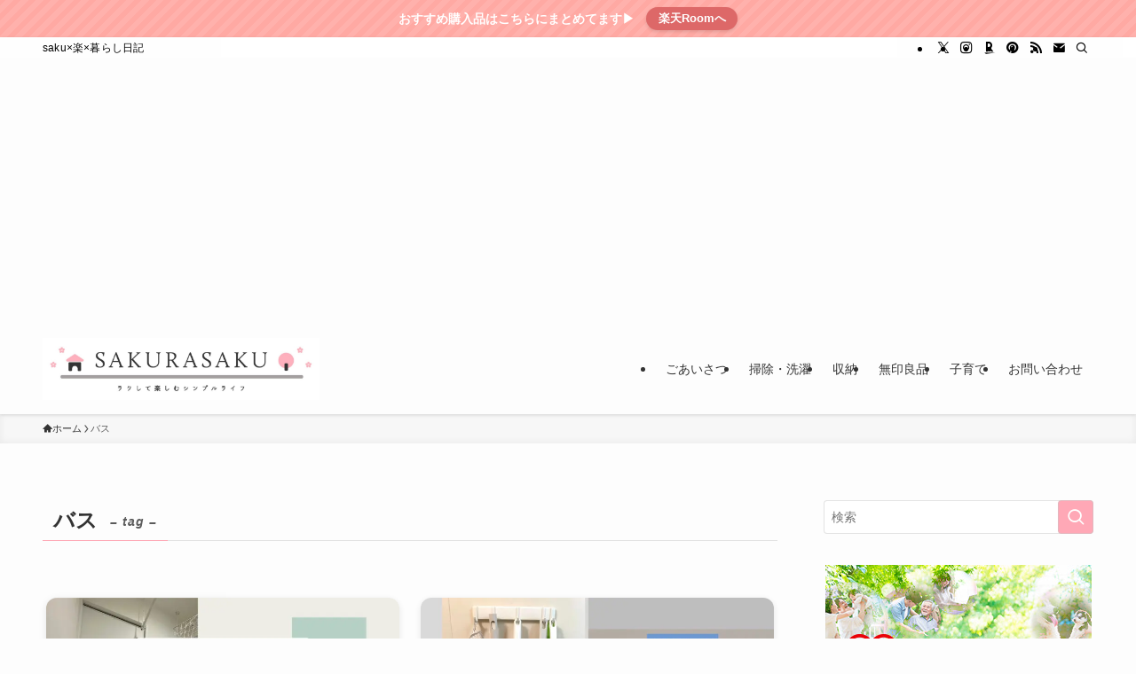

--- FILE ---
content_type: text/html; charset=utf-8
request_url: https://www.google.com/recaptcha/api2/aframe
body_size: -85
content:
<!DOCTYPE HTML><html><head><meta http-equiv="content-type" content="text/html; charset=UTF-8"></head><body><script nonce="K29O0ewPqnbkHPe5UK4Vsw">/** Anti-fraud and anti-abuse applications only. See google.com/recaptcha */ try{var clients={'sodar':'https://pagead2.googlesyndication.com/pagead/sodar?'};window.addEventListener("message",function(a){try{if(a.source===window.parent){var b=JSON.parse(a.data);var c=clients[b['id']];if(c){var d=document.createElement('img');d.src=c+b['params']+'&rc='+(localStorage.getItem("rc::a")?sessionStorage.getItem("rc::b"):"");window.document.body.appendChild(d);sessionStorage.setItem("rc::e",parseInt(sessionStorage.getItem("rc::e")||0)+1);localStorage.setItem("rc::h",'1769244737354');}}}catch(b){}});window.parent.postMessage("_grecaptcha_ready", "*");}catch(b){}</script></body></html>

--- FILE ---
content_type: application/javascript; charset=utf-8;
request_url: https://dalc.valuecommerce.com/app3?p=885261960&_s=https%3A%2F%2Fwww.sacoo1a.com%2Fentry%2Ftag%2Fbath&vf=iVBORw0KGgoAAAANSUhEUgAAAAMAAAADCAYAAABWKLW%2FAAAAMElEQVQYV2NkFGP4nxHXwXC1p5GB0e6f0P%2F5ywUYdJ%2FeZ2DM5er6P%2FNcFEOThgwDABq%2FDmWgvjk1AAAAAElFTkSuQmCC
body_size: 4206
content:
vc_linkswitch_callback({"t":"6974883f","r":"aXSIPwAOhzAS3aUiCooD7AqKC5b8qA","ub":"aXSIPgAJPv4S3aUiCooBbQqKBtjkiA%3D%3D","vcid":"KNA9sGilH43e_k5GJiDcCS9toxqi2BUirtZDwV4b9t0AbH25Cp3GjQ","vcpub":"0.952112","supersports.co.jp":{"a":"2542200","m":"2801897","g":"d8d977168a"},"ssx.xebio-online.com":{"a":"2542200","m":"2801897","g":"d8d977168a"},"www.jtb.co.jp/kokunai_htl":{"a":"2549714","m":"2161637","g":"2e1c0c10b9","sp":"utm_source%3Dvcdom%26utm_medium%3Daffiliate"},"travel.yahoo.co.jp":{"a":"2761515","m":"2244419","g":"059fe66d8a"},"paypaystep.yahoo.co.jp":{"a":"2821580","m":"2201292","g":"de316bdc8a"},"st-www.rurubu.travel":{"a":"2550407","m":"2366735","g":"1b77f99ac1","sp":"utm_source%3Dvaluecommerce%26utm_medium%3Daffiliate"},"www.llbean.co.jp":{"a":"2425373","m":"2167483","g":"12a94d17f0","sp":"qs%3D2810131%26waad%3DJkLsTlM9%26utm_source%3DVC%26utm_medium%3Daffiliate%26utm_campaign%3DGeneral"},"lohaco.yahoo.co.jp":{"a":"2686782","m":"2994932","g":"8814dab48a"},"adidas.jp":{"a":"2913075","m":"2800242","g":"64004784d3","sp":"utm_source%3Dvaluecommerce%26utm_medium%3Dpps%26utm_campaign%3DMylink"},"paypaymall.yahoo.co.jp":{"a":"2821580","m":"2201292","g":"de316bdc8a"},"testshop.adidas.jp":{"a":"2913075","m":"2800242","g":"64004784d3","sp":"utm_source%3Dvaluecommerce%26utm_medium%3Dpps%26utm_campaign%3DMylink"},"irisplaza.co.jp":{"a":"2429038","m":"2629468","g":"8415fa518a"},"www.jtb.co.jp/kokunai_hotel":{"a":"2549714","m":"2161637","g":"2e1c0c10b9","sp":"utm_source%3Dvcdom%26utm_medium%3Daffiliate"},"previewshop.adidas.jp":{"a":"2913075","m":"2800242","g":"64004784d3","sp":"utm_source%3Dvaluecommerce%26utm_medium%3Dpps%26utm_campaign%3DMylink"},"tour.rurubu.travel":{"a":"2550407","m":"2366735","g":"1b77f99ac1","sp":"utm_source%3Dvaluecommerce%26utm_medium%3Daffiliate"},"beauty.rakuten.co.jp":{"a":"2762004","m":"3300516","g":"34f252018a"},"jalan.net":{"a":"2513343","m":"2130725","g":"4e8b1b428a"},"www.jtb.co.jp":{"a":"2549714","m":"2161637","g":"2e1c0c10b9","sp":"utm_source%3Dvcdom%26utm_medium%3Daffiliate"},"luminous-club.com":{"a":"2477274","m":"2762918","g":"b1ea8d028a"},"shopping.yahoo.co.jp":{"a":"2821580","m":"2201292","g":"de316bdc8a"},"lohaco.jp":{"a":"2686782","m":"2994932","g":"8814dab48a"},"www.jtbonline.jp":{"a":"2549714","m":"2161637","g":"2e1c0c10b9","sp":"utm_source%3Dvcdom%26utm_medium%3Daffiliate"},"www.ikyu.com":{"a":"2675907","m":"221","g":"128c857786"},"r10.to":{"a":"2762004","m":"3300516","g":"34f252018a"},"approach.yahoo.co.jp":{"a":"2821580","m":"2201292","g":"de316bdc8a"},"supersports.com":{"a":"2542200","m":"2801897","g":"d8d977168a"},"st-plus.rurubu.travel":{"a":"2550407","m":"2366735","g":"1b77f99ac1","sp":"utm_source%3Dvaluecommerce%26utm_medium%3Daffiliate"},"jtb.co.jp":{"a":"2549714","m":"2161637","g":"2e1c0c10b9","sp":"utm_source%3Dvcdom%26utm_medium%3Daffiliate"},"r.advg.jp":{"a":"2550407","m":"2366735","g":"1b77f99ac1","sp":"utm_source%3Dvaluecommerce%26utm_medium%3Daffiliate"},"l":5,"p":885261960,"s":3390072,"www.rurubu.travel":{"a":"2550407","m":"2366735","g":"1b77f99ac1","sp":"utm_source%3Dvaluecommerce%26utm_medium%3Daffiliate"},"shop.adidas.jp":{"a":"2913075","m":"2800242","g":"64004784d3","sp":"utm_source%3Dvaluecommerce%26utm_medium%3Dpps%26utm_campaign%3DMylink"},"dom.jtb.co.jp":{"a":"2549714","m":"2161637","g":"2e1c0c10b9","sp":"utm_source%3Dvcdom%26utm_medium%3Daffiliate"},"biz.travel.yahoo.co.jp":{"a":"2761515","m":"2244419","g":"059fe66d8a"},"mini-shopping.yahoo.co.jp":{"a":"2821580","m":"2201292","g":"de316bdc8a"},"master.qa.notyru.com":{"a":"2550407","m":"2366735","g":"1b77f99ac1","sp":"utm_source%3Dvaluecommerce%26utm_medium%3Daffiliate"},"shopping.geocities.jp":{"a":"2821580","m":"2201292","g":"de316bdc8a"},"e-luminous.com":{"a":"2477274","m":"2762918","g":"b1ea8d028a"},"www.jtb.co.jp/kokunai":{"a":"2549714","m":"2161637","g":"2e1c0c10b9","sp":"utm_source%3Dvcdom%26utm_medium%3Daffiliate"},"rurubu.travel":{"a":"2550407","m":"2366735","g":"1b77f99ac1","sp":"utm_source%3Dvaluecommerce%26utm_medium%3Daffiliate"},"www.adidas.jp":{"a":"2913075","m":"2800242","g":"64004784d3","sp":"utm_source%3Dvaluecommerce%26utm_medium%3Dpps%26utm_campaign%3DMylink"}})

--- FILE ---
content_type: application/javascript; charset=utf-8;
request_url: https://dalc.valuecommerce.com/app3?p=885261960&_s=https%3A%2F%2Fwww.sacoo1a.com%2Fentry%2Ftag%2Fbath&_b=aXSIPwAOhzAS3aUiCooD7AqKC5b8qA&vf=iVBORw0KGgoAAAANSUhEUgAAAAMAAAADCAYAAABWKLW%2FAAAAMElEQVQYV2NkFGP4nxHXwXCjp5GB0XGp0P85DAIMuk%2FvMzDmcnX9n%2FesguG2wD8GAAolDsbm7KHgAAAAAElFTkSuQmCC
body_size: 4071
content:
vc_linkswitch_callback({"t":"69748841","r":"aXSIQQALnucS3aUiCooERAqKCJRg3A","ub":"aXSIQQAJQaUS3aUiCooBbQqKC%2FAC5g%3D%3D","vcid":"qbmxWuarf1cJbbPaInUId-bS-5BxchtuL2ngB1Xff4OiLKYsTqhzcA","vcpub":"0.761575","lohaco.jp":{"a":"2686782","m":"2994932","g":"189eb09d8c"},"ssx.xebio-online.com":{"a":"2542200","m":"2801897","g":"d0cba7dc8c"},"travel.yahoo.co.jp":{"a":"2761515","m":"2244419","g":"ec939e4f8c"},"paypaystep.yahoo.co.jp":{"a":"2821580","m":"2201292","g":"89b85f448c"},"supersports.com":{"a":"2542200","m":"2801897","g":"d0cba7dc8c"},"st-plus.rurubu.travel":{"a":"2550407","m":"2366735","g":"42e25b6ec3","sp":"utm_source%3Dvaluecommerce%26utm_medium%3Daffiliate"},"st-www.rurubu.travel":{"a":"2550407","m":"2366735","g":"42e25b6ec3","sp":"utm_source%3Dvaluecommerce%26utm_medium%3Daffiliate"},"jtb.co.jp":{"a":"2549714","m":"2161637","g":"2f92208bbb","sp":"utm_source%3Dvcdom%26utm_medium%3Daffiliate"},"www.llbean.co.jp":{"a":"2425373","m":"2167483","g":"97540afbf2","sp":"qs%3D2810131%26waad%3DJkLsTlM9%26utm_source%3DVC%26utm_medium%3Daffiliate%26utm_campaign%3DGeneral"},"r.advg.jp":{"a":"2550407","m":"2366735","g":"42e25b6ec3","sp":"utm_source%3Dvaluecommerce%26utm_medium%3Daffiliate"},"l":5,"lohaco.yahoo.co.jp":{"a":"2686782","m":"2994932","g":"189eb09d8c"},"paypaymall.yahoo.co.jp":{"a":"2821580","m":"2201292","g":"89b85f448c"},"p":885261960,"s":3390072,"www.rurubu.travel":{"a":"2550407","m":"2366735","g":"42e25b6ec3","sp":"utm_source%3Dvaluecommerce%26utm_medium%3Daffiliate"},"testshop.adidas.jp":{"a":"2913075","m":"2800242","g":"afaa2c53d5","sp":"utm_source%3Dvaluecommerce%26utm_medium%3Dpps%26utm_campaign%3DMylink"},"dom.jtb.co.jp":{"a":"2549714","m":"2161637","g":"2f92208bbb","sp":"utm_source%3Dvcdom%26utm_medium%3Daffiliate"},"mini-shopping.yahoo.co.jp":{"a":"2821580","m":"2201292","g":"89b85f448c"},"tour.rurubu.travel":{"a":"2550407","m":"2366735","g":"42e25b6ec3","sp":"utm_source%3Dvaluecommerce%26utm_medium%3Daffiliate"},"shopping.geocities.jp":{"a":"2821580","m":"2201292","g":"89b85f448c"},"beauty.rakuten.co.jp":{"a":"2762004","m":"3300516","g":"566ca1428c"},"www.jtb.co.jp/kokunai":{"a":"2549714","m":"2161637","g":"2f92208bbb","sp":"utm_source%3Dvcdom%26utm_medium%3Daffiliate"},"shopping.yahoo.co.jp":{"a":"2821580","m":"2201292","g":"89b85f448c"},"www.jtbonline.jp":{"a":"2549714","m":"2161637","g":"2f92208bbb","sp":"utm_source%3Dvcdom%26utm_medium%3Daffiliate"},"rurubu.travel":{"a":"2550407","m":"2366735","g":"42e25b6ec3","sp":"utm_source%3Dvaluecommerce%26utm_medium%3Daffiliate"},"www.adidas.jp":{"a":"2913075","m":"2800242","g":"afaa2c53d5","sp":"utm_source%3Dvaluecommerce%26utm_medium%3Dpps%26utm_campaign%3DMylink"},"supersports.co.jp":{"a":"2542200","m":"2801897","g":"d0cba7dc8c"},"www.ikyu.com":{"a":"2675907","m":"221","g":"4addc6f788"},"www.jtb.co.jp/kokunai_htl":{"a":"2549714","m":"2161637","g":"2f92208bbb","sp":"utm_source%3Dvcdom%26utm_medium%3Daffiliate"},"r10.to":{"a":"2762004","m":"3300516","g":"566ca1428c"},"approach.yahoo.co.jp":{"a":"2821580","m":"2201292","g":"89b85f448c"},"adidas.jp":{"a":"2913075","m":"2800242","g":"afaa2c53d5","sp":"utm_source%3Dvaluecommerce%26utm_medium%3Dpps%26utm_campaign%3DMylink"},"shop.adidas.jp":{"a":"2913075","m":"2800242","g":"afaa2c53d5","sp":"utm_source%3Dvaluecommerce%26utm_medium%3Dpps%26utm_campaign%3DMylink"},"biz.travel.yahoo.co.jp":{"a":"2761515","m":"2244419","g":"ec939e4f8c"},"irisplaza.co.jp":{"a":"2429038","m":"2629468","g":"fee0cc758c"},"www.jtb.co.jp/kokunai_hotel":{"a":"2549714","m":"2161637","g":"2f92208bbb","sp":"utm_source%3Dvcdom%26utm_medium%3Daffiliate"},"previewshop.adidas.jp":{"a":"2913075","m":"2800242","g":"afaa2c53d5","sp":"utm_source%3Dvaluecommerce%26utm_medium%3Dpps%26utm_campaign%3DMylink"},"master.qa.notyru.com":{"a":"2550407","m":"2366735","g":"42e25b6ec3","sp":"utm_source%3Dvaluecommerce%26utm_medium%3Daffiliate"},"e-luminous.com":{"a":"2477274","m":"2762918","g":"338cf7c48c"},"jalan.net":{"a":"2513343","m":"2130725","g":"226769f38c"},"www.jtb.co.jp":{"a":"2549714","m":"2161637","g":"2f92208bbb","sp":"utm_source%3Dvcdom%26utm_medium%3Daffiliate"},"luminous-club.com":{"a":"2477274","m":"2762918","g":"338cf7c48c"}})